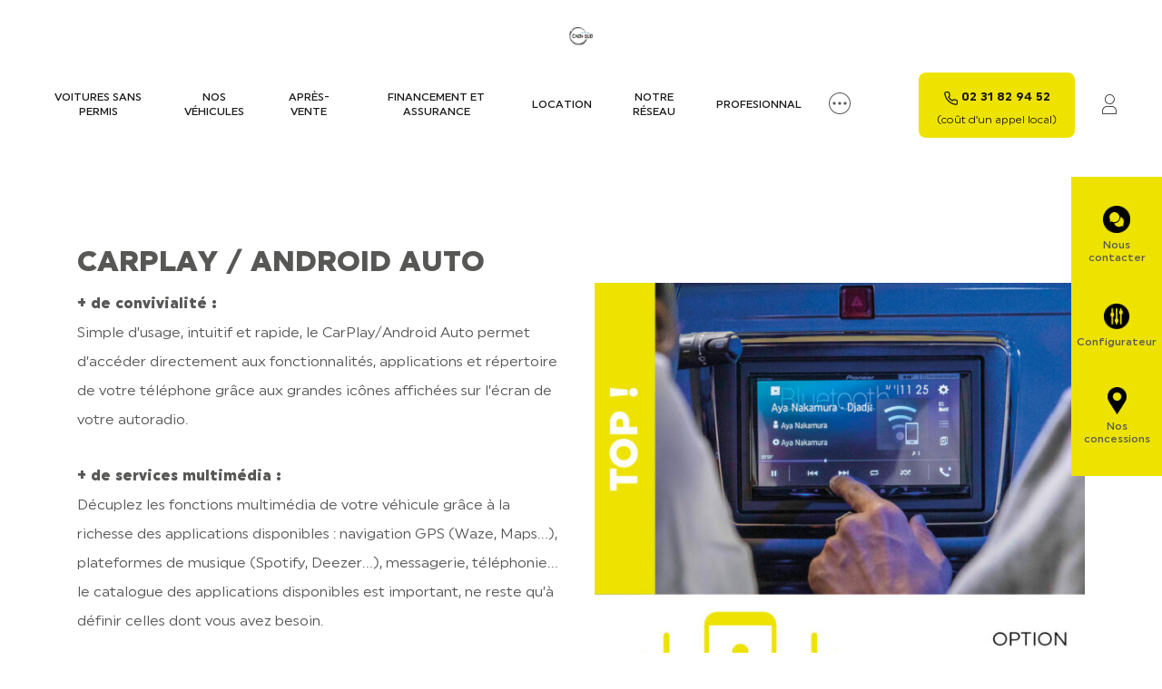

--- FILE ---
content_type: text/html; charset=UTF-8
request_url: https://www.vsp14.com/tout-savoir/actualites/carplay-android-auto/
body_size: 7011
content:
<!doctype html>
<html lang="fr-FR">
<head>
  <meta charset="utf-8">
  <meta http-equiv="x-ua-compatible" content="ie=edge">
  <meta name="viewport" content="width=device-width, initial-scale=1, shrink-to-fit=no">
    <title>CARPLAY ANDROID AUTO - ETS Caen Sud</title><link rel="preload" as="image" imagesrcset="https://www.vsp14.com/wp-content/uploads/sites/33/2022/01/CARPLAY-ANDROID-AUTO-GMB.jpg 1x, https://www.vsp14.com/wp-content/uploads/sites/33/2022/01/CARPLAY-ANDROID-AUTO-GMB.jpg 2x" media="(max-width: 768px)" fetchpriority="high"><link rel="preload" as="image" imagesrcset="https://www.vsp14.com/wp-content/uploads/sites/33/2022/01/CARPLAY-ANDROID-AUTO-GMB-600x600.jpg 1x, https://www.vsp14.com/wp-content/uploads/sites/33/2022/01/CARPLAY-ANDROID-AUTO-GMB.jpg 2x" media="(min-width: 768.1px) and " fetchpriority="high"><link rel="preload" as="image" href="https://www.vsp14.com/wp-content/uploads/sites/33/2022/01/CARPLAY-ANDROID-AUTO-GMB-600x600.jpg" media="(min-width: 768.1px)" fetchpriority="high">
<link rel="alternate" hreflang="fr" href="https://www.vsp14.com/tout-savoir/actualites/carplay-android-auto/" />
<link rel="alternate" hreflang="x-default" href="https://www.vsp14.com/tout-savoir/actualites/carplay-android-auto/" />

<!-- Google Tag Manager for WordPress by gtm4wp.com -->
<script data-cfasync="false" data-pagespeed-no-defer>
	var gtm4wp_datalayer_name = "dataLayer";
	var dataLayer = dataLayer || [];
</script>
<!-- End Google Tag Manager for WordPress by gtm4wp.com --><meta name="dc.title" content="CARPLAY ANDROID AUTO - ETS Caen Sud">
<meta name="dc.relation" content="https://www.vsp14.com/tout-savoir/actualites/carplay-android-auto/">
<meta name="dc.source" content="https://www.vsp14.com/">
<meta name="dc.language" content="fr_FR">
<meta name="robots" content="index, follow, max-snippet:-1, max-image-preview:large, max-video-preview:-1">
<link rel="canonical" href="https://www.vsp14.com/tout-savoir/actualites/carplay-android-auto/">
<meta property="og:url" content="https://www.vsp14.com/tout-savoir/actualites/carplay-android-auto/">
<meta property="og:site_name" content="ETS Caen Sud">
<meta property="og:locale" content="fr_FR">
<meta property="og:type" content="article">
<meta property="article:author" content="">
<meta property="article:publisher" content="">
<meta property="article:section" content="Innovation">
<meta property="og:title" content="CARPLAY ANDROID AUTO - ETS Caen Sud">
<meta property="og:image" content="https://www.vsp14.com/wp-content/uploads/sites/33/2022/01/CARPLAY-ANDROID-AUTO-GMB.jpg">
<meta property="og:image:secure_url" content="https://www.vsp14.com/wp-content/uploads/sites/33/2022/01/CARPLAY-ANDROID-AUTO-GMB.jpg">
<meta property="og:image:width" content="1080">
<meta property="og:image:height" content="1080">
<meta property="fb:pages" content="">
<meta property="fb:admins" content="">
<meta property="fb:app_id" content="">
<meta name="twitter:card" content="summary">
<meta name="twitter:site" content="">
<meta name="twitter:creator" content="">
<meta name="twitter:title" content="CARPLAY ANDROID AUTO - ETS Caen Sud">
<meta name="twitter:image" content="https://www.vsp14.com/wp-content/uploads/sites/33/2022/01/CARPLAY-ANDROID-AUTO-GMB-1024x1024.jpg">

<link rel='stylesheet' id='sbi_styles-css' href='https://www.vsp14.com/wp-content/plugins/instagram-feed-pro/css/sbi-styles.min.css' media='all' />
<link data-minify="1" rel='stylesheet' id='cff_carousel_css-css' href='https://www.vsp14.com/wp-content/cache/min/33/wp-content/plugins/cff-extensions/cff-carousel/css/carousel.css?ver=1768635937' media='all' />
<link rel='stylesheet' id='ctf_styles-css' href='https://www.vsp14.com/wp-content/plugins/custom-twitter-feeds-pro/css/ctf-styles.min.css' media='all' />
<link data-minify="1" rel='stylesheet' id='wpml-blocks-css' href='https://www.vsp14.com/wp-content/cache/min/33/wp-content/plugins/sitepress-multilingual-cms/dist/css/blocks/styles.css?ver=1768635937' media='all' />
<link rel='stylesheet' id='cff-css' href='https://www.vsp14.com/wp-content/plugins/custom-facebook-feed-pro/assets/css/cff-style.min.css' media='all' />
<style id='wpgb-head-inline-css'>
.wp-grid-builder:not(.wpgb-template),.wpgb-facet{opacity:0.01}.wpgb-facet fieldset{margin:0;padding:0;border:none;outline:none;box-shadow:none}.wpgb-facet fieldset:last-child{margin-bottom:40px;}.wpgb-facet fieldset legend.wpgb-sr-only{height:1px;width:1px}
</style>
<link data-minify="1" rel='stylesheet' id='sage/main.css-css' href='https://www.vsp14.com/wp-content/cache/min/33/wp-content/themes/ligier/dist/styles/main_85f9594a.css?ver=1768635937' media='all' />
<script src="https://www.vsp14.com/wp-includes/js/jquery/jquery.min.js" id="jquery-core-js"></script>
<script src="https://www.vsp14.com/wp-content/themes/ligier/dist/scripts/browser-detect_85f9594a.js" id="sage/browser-detect.js-js"></script>
<link rel='shortlink' href='https://www.vsp14.com/?p=8003' />
<!-- Custom Facebook Feed JS vars -->
<script type="text/javascript">
var cffsiteurl = "https://www.vsp14.com/wp-content/plugins";
var cffajaxurl = "https://www.vsp14.com/wp-admin/admin-ajax.php";


var cfflinkhashtags = "false";
</script>
<noscript><style>.wp-grid-builder .wpgb-card.wpgb-card-hidden .wpgb-card-wrapper{opacity:1!important;visibility:visible!important;transform:none!important}.wpgb-facet {opacity:1!important;pointer-events:auto!important}.wpgb-facet *:not(.wpgb-pagination-facet){display:none}</style></noscript>
<!-- Google Tag Manager for WordPress by gtm4wp.com -->
<!-- GTM Container placement set to footer -->
<script data-cfasync="false" data-pagespeed-no-defer type="text/javascript">
	var dataLayer_content = {"siteID":33,"siteName":"ETS Caen Sud","pagePostType":"post","pagePostType2":"single-post","pageCategory":["innovation"],"pagePostAuthor":"Mickaël"};
	dataLayer.push( dataLayer_content );
</script>
<script data-cfasync="false">
(function(w,d,s,l,i){w[l]=w[l]||[];w[l].push({'gtm.start':
new Date().getTime(),event:'gtm.js'});var f=d.getElementsByTagName(s)[0],
j=d.createElement(s),dl=l!='dataLayer'?'&l='+l:'';j.async=true;j.src=
'//www.googletagmanager.com/gtm.js?id='+i+dl;f.parentNode.insertBefore(j,f);
})(window,document,'script','dataLayer','GTM-NLGQ9D4');
</script>
<!-- End Google Tag Manager for WordPress by gtm4wp.com --><script src="https://www.google.com/recaptcha/api.js"></script>
<style type="text/css" media="screen">
    .header .languages {
        display: none !important;
    }

</style><script>
    dataLayer.push({
        'typeEnvironnement': '',
        'langue': 'FR',
        'typePage': 'CARPLAY ANDROID AUTO'
    });

</script>
<link rel="icon" href="https://www.vsp14.com/wp-content/uploads/sites/33/2021/02/cropped-icon_512x512.a76985-32x32.png" sizes="32x32" />
<link rel="icon" href="https://www.vsp14.com/wp-content/uploads/sites/33/2021/02/cropped-icon_512x512.a76985-192x192.png" sizes="192x192" />
<link rel="apple-touch-icon" href="https://www.vsp14.com/wp-content/uploads/sites/33/2021/02/cropped-icon_512x512.a76985-180x180.png" />
<meta name="msapplication-TileImage" content="https://www.vsp14.com/wp-content/uploads/sites/33/2021/02/cropped-icon_512x512.a76985-270x270.png" />
<noscript><style id="rocket-lazyload-nojs-css">.rll-youtube-player, [data-lazy-src]{display:none !important;}</style></noscript></head>

<body class="post-template-default single single-post postid-8003 single-format-standard carplay-android-auto app-data index-data singular-data single-data single-post-data single-post-carplay-android-auto-data">
    <div class="outdated-browser bg-color--bleu" id="js-outdated-browser">
  <div class="container message-container">
    <p class="tl4">Votre navigateur Web (Internet Explorer) est trop ancien pour faire
      fonctionner ce site de manière optimale.</p>

    <div class="browser-container">
      <p>
        Vous pouvez télécharger l&#039;un de ces navigateurs modernes et gratuits et revenir sur notre site :
      </p>
      <div class="browser-list">
        <a class="lk1" href="https://www.google.com/chrome/" target="_blank">Chrome</a>
        <a class="lk1" href="https://www.mozilla.org/fr/" target="_blank">Firefox</a>
        <a class="lk1" href="https://www.microsoft.com/fr-FR/edge" target="_blank">Microsoft Edge</a>
      </div>
    </div>
  </div>
</div>
  <header class="header ">

  <div class="header__burger">
    <div class="header__burger__lines">
      <div class="line"></div>
      <div class="line"></div>
      <div class="line"></div>
    </div>
  </div>

  <div class="header__logo">
    <a href="https://www.vsp14.com">
                  <img alt="ETS CAEN SUD - Distributeur VSP Ligier Microcar"
        srcset="https://www.vsp14.com/wp-content/uploads/sites/33/2022/02/ETS-CAEN-SUD-Distributeur-VSP-Ligier-Microcar-min.png 282w, https://www.vsp14.com/wp-content/uploads/sites/33/2022/02/ETS-CAEN-SUD-Distributeur-VSP-Ligier-Microcar-min-160x122.png 160w"
        src="https://www.vsp14.com/wp-content/uploads/sites/33/2022/02/ETS-CAEN-SUD-Distributeur-VSP-Ligier-Microcar-min.png" />
                      </a>
  </div>

  <div class="header__menu">

    <a class="header__close" href="#">
      <span class="sr-only">Fermer</span>
    </a>

    <nav class="nav-primary" itemscope="itemscope" itemtype="http://schema.org/SiteNavigationElement">
              <div class="menu-navigation-principale-container"><ul id="menu-navigation-principale" class="nav"><li id="nav-item-9276" class="nav-item menu-item menu-item-type-post_type menu-item-object-page nav-item-9276"><a href="https://www.vsp14.com/voiture-sans-permis/">Voitures sans permis</a></li>
<li id="nav-item-7877" class="nav-item menu-item menu-item-type-custom menu-item-object-custom nav-item-7877"><a target="_blank" href="http://www.caen-sud.com/vo/?vo_vehicule=4&amp;vo_kilometragemin&amp;vo_kilometragemax&amp;vo_prixmin&amp;vo_prixmax">Nos véhicules</a></li>
<li id="nav-item-352" class="nav-item menu-item menu-item-type-post_type menu-item-object-page nav-item-352"><a target="_blank" href="https://www.vsp14.com/apres-vente/">Après-vente</a></li>
<li id="nav-item-8729" class="nav-item menu-item menu-item-type-post_type menu-item-object-page nav-item-8729"><a target="_blank" href="https://www.vsp14.com/financement-et-assurance/">Financement et assurance</a></li>
<li id="nav-item-8772" class="nav-item menu-item menu-item-type-custom menu-item-object-custom nav-item-8772"><a target="_blank" href="https://www.caen-sud.com/voiture-sans-permis/">Location</a></li>
<li id="nav-item-7879" class="nav-item menu-item menu-item-type-custom menu-item-object-custom nav-item-7879"><a target="_blank" href="https://www.google.com/maps/d/viewer?mid=1N5KZzEx5fYj_qpxMKvPbD58nI9g&amp;ll=49.09931343320585%2C-0.34428100000001405&amp;z=10">Notre Réseau</a></li>
<li id="nav-item-9189" class="nav-item menu-item menu-item-type-custom menu-item-object-custom nav-item-9189"><a target="_blank" href="https://www.ligier-professional.fr/">PROFESIONNAL</a></li>
</ul></div>
          </nav>

    <nav class="nav-secondary" itemscope="itemscope" itemtype="http://schema.org/SiteNavigationElement">
              <div class="nav-secondary__toggle">
          <span></span>
          <span></span>
          <span></span>
        </div>
        <div class="menu-navigation-secondaire-container"><ul id="menu-navigation-secondaire" class="nav"><li id="menu-item-357" class="menu-item menu-item-type-post_type menu-item-object-page menu-item-357"><a href="https://www.vsp14.com/contact/" itemprop="url">Contact</a></li>
<li id="menu-item-359" class="menu-item menu-item-type-post_type menu-item-object-page menu-item-359"><a href="https://www.vsp14.com/tout-savoir/" itemprop="url">Tout savoir</a></li>
</ul></div>
          </nav>

          <a href="tel:02 31 82 94 52" class="d-lg-none btn btn--jaune hotline-btn">
        <span class="icon-tel">02 31 82 94 52</span>
        <span class="hotline-btn__text">(coût d’un appel local)</span>
      </a>
    
    <div class="languages d-lg-none">
      
<div class="wpml-ls-statics-shortcode_actions wpml-ls wpml-ls-legacy-list-horizontal">
	<ul><li class="wpml-ls-slot-shortcode_actions wpml-ls-item wpml-ls-item-fr wpml-ls-current-language wpml-ls-first-item wpml-ls-last-item wpml-ls-item-legacy-list-horizontal">
				<a href="https://www.vsp14.com/tout-savoir/actualites/carplay-android-auto/" class="wpml-ls-link">
                    <span class="wpml-ls-native">FR</span></a>
			</li></ul>
</div>
    </div>

    
  </div>

  <div class="header__actions">

    
    
          <a href="tel:02 31 82 94 52" class="d-none d-lg-flex btn btn--jaune hotline-btn">
        <span class="icon-tel">02 31 82 94 52</span>
        <span class="hotline-btn__text">(coût d’un appel local)</span>
      </a>
    
    <div class="languages d-none d-lg-block">
      
<div class="wpml-ls-statics-shortcode_actions wpml-ls wpml-ls-legacy-list-horizontal">
	<ul><li class="wpml-ls-slot-shortcode_actions wpml-ls-item wpml-ls-item-fr wpml-ls-current-language wpml-ls-first-item wpml-ls-last-item wpml-ls-item-legacy-list-horizontal">
				<a href="https://www.vsp14.com/tout-savoir/actualites/carplay-android-auto/" class="wpml-ls-link">
                    <span class="wpml-ls-native">FR</span></a>
			</li></ul>
</div>
    </div>
    <a class="icon icon-account" target="_blank" href="https://store.ligier.fr/auth/login"><span
        class="sr-only">Mon compte</span></a>
  </div>
</header>
  <!-- <div class="wrap container" role="document"> -->
  <div class="content">
    <main class="main">
      <script type="application/ld+json">
  {
    "@context": "https://schema.org"
    , "@type": "WebPage"
    , "name": "CARPLAY ANDROID AUTO"
    , "description": ""
    , "url": "https://www.vsp14.com/tout-savoir/actualites/carplay-android-auto/"
    , "publisher": {
      "@type": "Organization"
      , "name": "Ligier Group"
      , "logo": {
        "@type": "ImageObject"
        , "url": "https://www.vsp14.com/wp-content/uploads/sites/33/2022/02/ETS-CAEN-SUD-Distributeur-VSP-Ligier-Microcar-min.png"
      }
    }
  }

</script>
 <script type="application/ld+json">
  {
    "@context": "https://schema.org",
    "@type": "Article",
    "mainEntityOfPage": {
      "@type": "Webpage",
      "@id":"https://www.vsp14.com/tout-savoir/actualites/carplay-android-auto/"
    },
    "description": "",
    "name": "CARPLAY ANDROID AUTO",
    "headline": "CARPLAY ANDROID AUTO",
    "author": "Ligier Group",
    "datePublished":"2025-02-07T17:46:36+01:00",
    "image":"https://www.vsp14.com/wp-content/uploads/sites/33/2022/01/CARPLAY-ANDROID-AUTO-GMB.jpg",
    "publisher": {
      "@type": "Organization",
      "name": "Ligier Group",
      "logo": {
      "@type": "ImageObject",
      "url": "https://www.vsp14.com/wp-content/uploads/sites/33/2022/02/ETS-CAEN-SUD-Distributeur-VSP-Ligier-Microcar-min.png"
      }
    }
  }
</script>

<article class="post-8003 post type-post status-publish format-standard has-post-thumbnail hentry category-innovation">
            <section id="" class="block-section block-section__lefttext">
  <div class="container">
    <div class="row">
      <div class="col-lg-6">
                <h2 class="tl3">CARPLAY / ANDROID AUTO </h2>
                        <h2 class="tl3"></h2>
<p><strong>+ de convivialité :</strong><br />
Simple d&#8217;usage, intuitif et rapide, le CarPlay/Android Auto permet d&#8217;accéder directement aux fonctionnalités, applications et répertoire de votre téléphone grâce aux grandes icônes affichées sur l&#8217;écran de votre autoradio.</p>
<p><strong>+ de services multimédia :</strong><br />
Décuplez les fonctions multimédia de votre véhicule grâce à la richesse des applications disponibles : navigation GPS (Waze, Maps&#8230;), plateformes de musique (Spotify, Deezer&#8230;), messagerie, téléphonie&#8230; le catalogue des applications disponibles est important, ne reste qu&#8217;à définir celles dont vous avez besoin.</p>
<p><strong>+ de sécurité :</strong><br />
Grâce à la commande vocale, simplifiez-vous la vie : utilisez vos applications facilement sans jamais perdre la route de vue. Il n&#8217;y a aucun risque de distraction, les applications jugées incompatibles avec la conduite sont bloquées par souci de sécurité.</p>

                      </div>
      <div class="col-lg-6">


        <picture>
                      <source srcset="https://www.vsp14.com/wp-content/uploads/sites/33/2022/01/CARPLAY-ANDROID-AUTO-GMB.jpg 1x, https://www.vsp14.com/wp-content/uploads/sites/33/2022/01/CARPLAY-ANDROID-AUTO-GMB.jpg 2x"
               media="(max-width: 768px)">
            <source srcset="https://www.vsp14.com/wp-content/uploads/sites/33/2022/01/CARPLAY-ANDROID-AUTO-GMB-600x600.jpg 1x, https://www.vsp14.com/wp-content/uploads/sites/33/2022/01/CARPLAY-ANDROID-AUTO-GMB.jpg 2x"
              >
            <img fetchpriority="high" class="img-fluid" alt=""
              src="https://www.vsp14.com/wp-content/uploads/sites/33/2022/01/CARPLAY-ANDROID-AUTO-GMB-600x600.jpg" />
                  </picture>

      </div>
    </div>
  </div>
</section>
      </article>
    </main>
  </div>
  <div class="sticky-menu">
                    <a class="btn-sticky" href="https://www.vsp14.com/contact/" target="">
          <div class="img-wrapper">
            <img alt=""
              srcset="https://www.vsp14.com/wp-content/uploads/sites/33/2023/10/contact.png 278w, https://www.vsp14.com/wp-content/uploads/sites/33/2023/10/contact-160x157.png 160w, https://www.vsp14.com/wp-content/uploads/sites/33/2023/10/contact-244x240.png 244w, https://www.vsp14.com/wp-content/uploads/sites/33/2023/10/contact-102x100.png 102w"
              src="https://www.vsp14.com/wp-content/uploads/sites/33/2023/10/contact.png" />
          </div>
          <div class="text-wrapper">
            <span>Nous contacter</span>
          </div>
        </a>
                              <a class="btn-sticky" href="https://store.ligier.fr/" target="_blank">
          <div class="img-wrapper">
            <img alt=""
              srcset=""
              src="https://www.vsp14.com/wp-content/uploads/sites/33/2023/10/a6bnl-akho9.svg" />
          </div>
          <div class="text-wrapper">
            <span>Configurateur</span>
          </div>
        </a>
                              <a class="btn-sticky" href="https://www.vsp14.com/reseau/" target="">
          <div class="img-wrapper">
            <img alt=""
              srcset=""
              src="https://www.vsp14.com/wp-content/uploads/sites/33/2023/10/location-pin-1.svg" />
          </div>
          <div class="text-wrapper">
            <span>Nos concessions</span>
          </div>
        </a>
            </div>
  <!-- </div> -->
    <footer class="content-info">
  <div class="container">
    <div class="row no-gutters">
      <div class="col-12 col-lg-5 social">
        <p class="footer-subtitle">Suivez-nous</p>

        <ul class="social-list">

                <li>
        <button id="js-fb-popover" class="icon-facebook">
        </button>
        <div id="js-fb-template" class="social-list__popover-content" style="display: none;">
                                    <a href="https://www.facebook.com/profile.php?id=100057070075479" target="_blank">Page Facebook</a>
                                                    </div>
      </li>
                  <li>
        <a class="icon-instagram" href="https://www.instagram.com/ligierstorecaen/"
          target="_blank"><span class="sr-only">YouTube</span>
        </a>
      </li>
            </ul>

      </div>
      <div class="col-12 col-lg-2 contact">
        <p class="footer-subtitle">Contact</p>
        <div class="link-wrapper">
          <a class="icon-contact" href="https://www.vsp14.com/contact/">
            <span class="sr-only">Contact</span>
          </a>
        </div>
      </div>

          </div>
    <div class="row no-gutters main-nav">
      <div class="col-12">
        <nav class="nav-footer__primary">
                    <div class="menu-footer-navigation-principale-container"><ul id="menu-footer-navigation-principale" class="nav"><li id="menu-item-360" class="menu-item menu-item-type-custom menu-item-object-custom menu-item-360"><a href="https://www.vsp14.com/vehicules-neufs/" itemprop="url">Véhicules neufs</a></li>
<li id="menu-item-361" class="menu-item menu-item-type-custom menu-item-object-custom menu-item-361"><a href="https://www.vsp14.com/reseau/" itemprop="url">Réseau</a></li>
<li id="menu-item-362" class="menu-item menu-item-type-custom menu-item-object-custom menu-item-362"><a href="https://www.vsp14.com/apres-vente/" itemprop="url">Après-vente</a></li>
<li id="menu-item-8731" class="menu-item menu-item-type-post_type menu-item-object-page menu-item-8731"><a href="https://www.vsp14.com/financement-et-assurance/" itemprop="url">Financement et assurance</a></li>
<li id="menu-item-8732" class="menu-item menu-item-type-post_type menu-item-object-page menu-item-8732"><a href="https://www.vsp14.com/location-old-2/" itemprop="url">Location old</a></li>
<li id="menu-item-366" class="menu-item menu-item-type-custom menu-item-object-custom menu-item-366"><a href="https://www.ligier.fr/adn-ligier/" itemprop="url">Ligier Group</a></li>
<li id="menu-item-367" class="menu-item menu-item-type-custom menu-item-object-custom menu-item-367"><a href="https://www.vsp14.com/tout-savoir/" itemprop="url">Tout savoir</a></li>
<li id="menu-item-1136" class="menu-item menu-item-type-custom menu-item-object-custom menu-item-1136"><a href="https://www.vsp14.com/tout-savoir/actualites/" itemprop="url">Actualités</a></li>
<li id="menu-item-1137" class="menu-item menu-item-type-custom menu-item-object-custom menu-item-1137"><a href="https://www.vsp14.com/tout-savoir/legislation/" itemprop="url">Legislation</a></li>
<li id="menu-item-5482" class="menu-item menu-item-type-custom menu-item-object-custom menu-item-5482"><a target="_blank" rel="noopener" href="https://taleez.com/careers/ligiergroup/" itemprop="url">Rejoignez-nous</a></li>
<li id="menu-item-368" class="menu-item menu-item-type-custom menu-item-object-custom menu-item-368"><a href="https://www.vsp14.com/contact/" itemprop="url">Contact</a></li>
</ul></div>
                  </nav>
      </div>
    </div>
    <div class="row no-gutters secondary-nav">
      <div class="secondary-nav__wrap">
        <nav class="nav-footer__secondary">
                    <div class="menu-footer-navigation-secondaire-container"><ul id="menu-footer-navigation-secondaire" class="nav"><li id="menu-item-372" class="menu-item menu-item-type-post_type menu-item-object-page menu-item-372"><a href="https://www.vsp14.com/plan-du-site/" itemprop="url">Plan du site</a></li>
<li id="menu-item-4172" class="menu-item menu-item-type-custom menu-item-object-custom menu-item-4172"><a href="https://www.vsp14.com/politique-de-confidentialite/" itemprop="url">Politique de confidentialité</a></li>
<li id="menu-item-5355" class="menu-item menu-item-type-custom menu-item-object-custom menu-item-5355"><a href="https://www.vsp14.com/mentions-legales" itemprop="url">Mentions légales</a></li>
</ul></div>
                  </nav>
                <div class="ml-0 ml-lg-auto">
          <a href="tel:02 31 82 94 52" class="btn btn--jaune hotline-btn d-lg-flex">
            <span class="icon-tel">02 31 82 94 52</span>
            <span class="hotline-btn__text">(coût d’un appel local)</span>
          </a>
        </div>
              </div>
    </div>

        <div class="row no-gutters">
      <div><p>Pour les trajets courts, privilégiez la marche ou le vélo <strong>#SeDéplacerMoinsPolluer</strong>.</p>
</div>
    </div>
      </div>
</footer>
  
<!-- GTM Container placement set to footer -->
<!-- Google Tag Manager (noscript) -->
				<noscript><iframe src="https://www.googletagmanager.com/ns.html?id=GTM-NLGQ9D4" height="0" width="0" style="display:none;visibility:hidden" aria-hidden="true"></iframe></noscript>
<!-- End Google Tag Manager (noscript) --><!-- Custom Feeds for Instagram JS -->
<script type="text/javascript">
var sbiajaxurl = "https://www.vsp14.com/wp-admin/admin-ajax.php";

</script>
<!-- Social Wall JS -->
<script type="text/javascript">

</script>
<!-- YouTube Feeds JS -->
<script type="text/javascript">

</script>
<link rel='stylesheet' id='wpml-legacy-horizontal-list-0-css' href='https://www.vsp14.com/wp-content/plugins/sitepress-multilingual-cms/templates/language-switchers/legacy-list-horizontal/style.min.css' media='all' />
<script data-minify="1" src="https://www.vsp14.com/wp-content/cache/min/33/wp-content/plugins/cff-extensions/cff-carousel/js/carousel.js?ver=1768635937" id="cff_carousel_js-js"></script>
<script id="cffscripts-js-extra">
var cffOptions = {"placeholder":"https:\/\/www.vsp14.com\/wp-content\/plugins\/custom-facebook-feed-pro\/assets\/img\/placeholder.png","resized_url":"https:\/\/www.vsp14.com\/wp-content\/uploads\/sites\/33\/sb-facebook-feed-images\/","nonce":"ce174a4da1"};
</script>
<script src="https://www.vsp14.com/wp-content/plugins/custom-facebook-feed-pro/assets/js/cff-scripts.min.js" id="cffscripts-js"></script>
<script data-minify="1" src="https://www.vsp14.com/wp-content/cache/min/33/wp-content/plugins/duracelltomi-google-tag-manager/dist/js/gtm4wp-form-move-tracker.js?ver=1768635937" id="gtm4wp-form-move-tracker-js"></script>
<script id="sage/main.js-js-extra">
var ajax_object = {"ajaxUrl":"https:\/\/www.vsp14.com\/wp-admin\/admin-ajax.php","ajax_nonce":"c6a16c071a","homeUrl":"https:\/\/www.vsp14.com","map_lat":"49.165374755859375","map_long":"-0.34326261281967163","map_zoom_level":"8"};
</script>
<script src="https://www.vsp14.com/wp-content/themes/ligier/dist/scripts/main_85f9594a.js" id="sage/main.js-js"></script>
<script src="https://www.vsp14.com/wp-includes/js/comment-reply.min.js" id="comment-reply-js" async data-wp-strategy="async"></script>
<script>window.lazyLoadOptions=[{elements_selector:"img[data-lazy-src],.rocket-lazyload",data_src:"lazy-src",data_srcset:"lazy-srcset",data_sizes:"lazy-sizes",class_loading:"lazyloading",class_loaded:"lazyloaded",threshold:300,callback_loaded:function(element){if(element.tagName==="IFRAME"&&element.dataset.rocketLazyload=="fitvidscompatible"){if(element.classList.contains("lazyloaded")){if(typeof window.jQuery!="undefined"){if(jQuery.fn.fitVids){jQuery(element).parent().fitVids()}}}}}},{elements_selector:".rocket-lazyload",data_src:"lazy-src",data_srcset:"lazy-srcset",data_sizes:"lazy-sizes",class_loading:"lazyloading",class_loaded:"lazyloaded",threshold:300,}];window.addEventListener('LazyLoad::Initialized',function(e){var lazyLoadInstance=e.detail.instance;if(window.MutationObserver){var observer=new MutationObserver(function(mutations){var image_count=0;var iframe_count=0;var rocketlazy_count=0;mutations.forEach(function(mutation){for(var i=0;i<mutation.addedNodes.length;i++){if(typeof mutation.addedNodes[i].getElementsByTagName!=='function'){continue}
if(typeof mutation.addedNodes[i].getElementsByClassName!=='function'){continue}
images=mutation.addedNodes[i].getElementsByTagName('img');is_image=mutation.addedNodes[i].tagName=="IMG";iframes=mutation.addedNodes[i].getElementsByTagName('iframe');is_iframe=mutation.addedNodes[i].tagName=="IFRAME";rocket_lazy=mutation.addedNodes[i].getElementsByClassName('rocket-lazyload');image_count+=images.length;iframe_count+=iframes.length;rocketlazy_count+=rocket_lazy.length;if(is_image){image_count+=1}
if(is_iframe){iframe_count+=1}}});if(image_count>0||iframe_count>0||rocketlazy_count>0){lazyLoadInstance.update()}});var b=document.getElementsByTagName("body")[0];var config={childList:!0,subtree:!0};observer.observe(b,config)}},!1)</script><script data-no-minify="1" async src="https://www.vsp14.com/wp-content/plugins/wp-rocket/assets/js/lazyload/17.8.3/lazyload.min.js"></script></body>

</html>

<!-- This website is like a Rocket, isn't it? Performance optimized by WP Rocket. Learn more: https://wp-rocket.me - Debug: cached@1768692049 -->